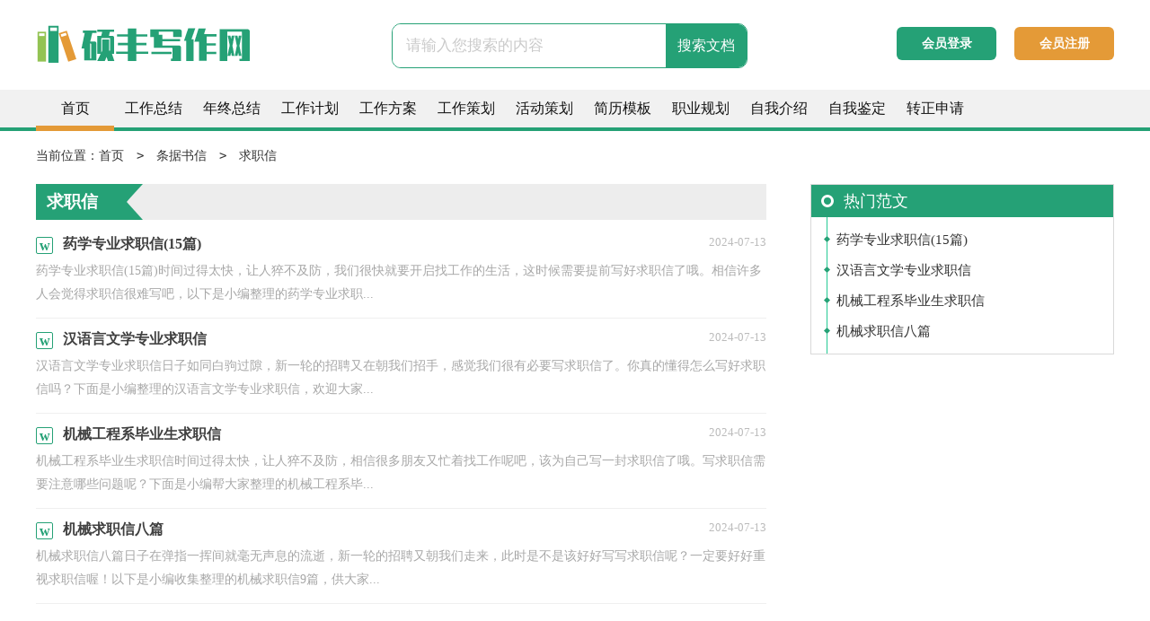

--- FILE ---
content_type: text/html; charset=utf-8
request_url: https://www.atthb.com/tiaojushuxin/qiuzhixin/
body_size: 2120
content:
<!DOCTYPE html>
<html>
<head>
<meta charset="UTF-8">
<meta name="viewport" content="width=device-width, initial-scale=1.0, maximum-scale=1.0, user-scalable=no" />
<meta name="apple-mobile-web-app-capable" content="yes" />
<meta name="format-detection" content="telephone=no">
<title>求职信-硕丰写作网</title>
<meta name="keywords" content="" />
<meta name="description" content="" />
<link rel="stylesheet" href="https://www.atthb.com/static/css/list.css">
<link rel="stylesheet" href="https://www.atthb.com/static/css/base.css">
</head>
<body>
<div class="header">
    <div class="main">
        <a href="https://www.atthb.com/" title="首页" class="logo"></a>
        <div class="search">
            <form action="/e/search/" method="post" name="searchform" id="searchform">
                <input value="请输入您搜索的内容" data-text="请输入您搜索的内容" onfocus="this.dataset.text=this.value;this.value=''" onblur="if(this.value.length<1){this.value=this.dataset.text}" class="search_text" type="text" name="keyboard">
                <input name="show" value="title,smalltext,newstext,writer" type="hidden">
                <input name="tempid" value="1" type="hidden">
                <input name="tbname" value="news" type="hidden">
                <input name="Submit" class="search_btn" value="搜索文档" type="submit">
            </form>
            </div>
        <div class="fwy_login">
            <script src="https://www.atthb.com/e/member/login/loginjs.php"></script>
        </div>
    </div>
</div>
<div class="fwy_nav">
    <div class="main">
        <ul>
            <li class="active"><a href="https://www.atthb.com/" title="首页">首页</a></li>
            <li><a href="https://www.atthb.com/zhichangfanwen/gongzuozongjie/"  title="工作总结">工作总结</a></li><li><a href="https://www.atthb.com/zhichangfanwen/nianzhongzongjie/"  title="年终总结">年终总结</a></li><li><a href="https://www.atthb.com/zhichangfanwen/gongzuojihua/"  title="工作计划">工作计划</a></li><li><a href="https://www.atthb.com/zhichangfanwen/gongzuofangan/"  title="工作方案">工作方案</a></li><li><a href="https://www.atthb.com/zhichangfanwen/gongzuocehua/"  title="工作策划">工作策划</a></li><li><a href="https://www.atthb.com/zhichangfanwen/huodongcehua/"  title="活动策划">活动策划</a></li><li><a href="https://www.atthb.com/zhichangfanwen/jianlimuban/"  title="简历模板">简历模板</a></li><li><a href="https://www.atthb.com/zhichangfanwen/zhiyeguihua/"  title="职业规划">职业规划</a></li><li><a href="https://www.atthb.com/zhichangfanwen/ziwojieshao/"  title="自我介绍">自我介绍</a></li><li><a href="https://www.atthb.com/zhichangfanwen/ziwojianding/"  title="自我鉴定">自我鉴定</a></li><li><a href="https://www.atthb.com/zhichangfanwen/zhuanzhengshenqing/"  title="转正申请">转正申请</a></li>
        </ul>
    </div>
</div>
<div class="main">
  <div class="sidebar">当前位置：<a href="https://www.atthb.com/">首页</a>&nbsp;<code>></code>&nbsp;<a href="https://www.atthb.com/tiaojushuxin/">条据书信</a>&nbsp;<code>></code>&nbsp;<a href="https://www.atthb.com/tiaojushuxin/qiuzhixin/">求职信</a></div>
  <div class="main-left">
    <div class="fwynav">
      <h2>求职信</h2>
    </div>
    <ul class="fwy_l_ul">
    <li>
        <a href="https://www.atthb.com/tiaojushuxin/qiuzhixin/2921.html" title="药学专业求职信(15篇)" target="_blank">
          <div class="fwy_title"><h2>药学专业求职信(15篇)</h2><div class="fwy_time">2024-07-13</div></div>
          <div class="fwy_art">药学专业求职信(15篇)时间过得太快，让人猝不及防，我们很快就要开启找工作的生活，这时候需要提前写好求职信了哦。相信许多人会觉得求职信很难写吧，以下是小编整理的药学专业求职...</div>
        </a>
      </li><li>
        <a href="https://www.atthb.com/tiaojushuxin/qiuzhixin/2348.html" title="汉语言文学专业求职信" target="_blank">
          <div class="fwy_title"><h2>汉语言文学专业求职信</h2><div class="fwy_time">2024-07-13</div></div>
          <div class="fwy_art">汉语言文学专业求职信日子如同白驹过隙，新一轮的招聘又在朝我们招手，感觉我们很有必要写求职信了。你真的懂得怎么写好求职信吗？下面是小编整理的汉语言文学专业求职信，欢迎大家...</div>
        </a>
      </li><li>
        <a href="https://www.atthb.com/tiaojushuxin/qiuzhixin/1847.html" title="机械工程系毕业生求职信" target="_blank">
          <div class="fwy_title"><h2>机械工程系毕业生求职信</h2><div class="fwy_time">2024-07-13</div></div>
          <div class="fwy_art">机械工程系毕业生求职信时间过得太快，让人猝不及防，相信很多朋友又忙着找工作呢吧，该为自己写一封求职信了哦。写求职信需要注意哪些问题呢？下面是小编帮大家整理的机械工程系毕...</div>
        </a>
      </li><li>
        <a href="https://www.atthb.com/tiaojushuxin/qiuzhixin/1815.html" title="机械求职信八篇" target="_blank">
          <div class="fwy_title"><h2>机械求职信八篇</h2><div class="fwy_time">2024-07-13</div></div>
          <div class="fwy_art">机械求职信八篇日子在弹指一挥间就毫无声息的流逝，新一轮的招聘又朝我们走来，此时是不是该好好写写求职信呢？一定要好好重视求职信喔！以下是小编收集整理的机械求职信9篇，供大家...</div>
        </a>
      </li>
    </ul>
    <div class="yeshu">
            <ul>
                
            </ul>
        </div>  
  </div>
  <div class="fwy_right">
    <div class="right_fix">
      <div class="fwy_li_l_fw">
        <div class="fwy_title_fw">热门范文</div>
        <ul>
          <li><em></em><a href="https://www.atthb.com/tiaojushuxin/qiuzhixin/2921.html" target="_blank" title="药学专业求职信(15篇)">药学专业求职信(15篇)</a></li>
          <li><em></em><a href="https://www.atthb.com/tiaojushuxin/qiuzhixin/2348.html" target="_blank" title="汉语言文学专业求职信">汉语言文学专业求职信</a></li>
          <li><em></em><a href="https://www.atthb.com/tiaojushuxin/qiuzhixin/1847.html" target="_blank" title="机械工程系毕业生求职信">机械工程系毕业生求职信</a></li>
          <li><em></em><a href="https://www.atthb.com/tiaojushuxin/qiuzhixin/1815.html" target="_blank" title="机械求职信八篇">机械求职信八篇</a></li>
        </ul>
      </div>
    </div>
  </div>
<div class="flink"><ul class="frendLink"></ul><li><b>友情链接</b>:</li>
</div>
</div>
<div class="footer">
    <p>Copyright © 2023 <a target="_blank" title="硕丰写作网" href="https://www.atthb.com/">硕丰写作网</a> www.atthb.com 版权所有</p>
</div>
</body>
</html>

--- FILE ---
content_type: text/css
request_url: https://www.atthb.com/static/css/list.css
body_size: 1989
content:
@import url(list.ie.css) screen and (min-width:750px);
@media screen and (max-width: 750px) {
@media screen and (max-width: 750px) {
@charset "gb2312";
body,div,dl,dt,dd,ul,ol,li,h1,h2,h3,h4,h5,h6,pre,form,fieldset,input,textarea,p,blockquote,th,td{margin:0;padding:0;border:0 none;outline:0;}
body{background:#FFF;font-size:14px}
table{border-collapse:collapse;border-spacing:0}
fieldset,img{border:0 none}
address,caption,cite,code,dfn,em,strong,th,var{font-style:normal;font-weight:normal}
strong{font-weight:800}
ol,ul,li{list-style:none outside none}
caption,th{text-align:left}
h1,h2,h3,h4,h5,h6{font-size:100%;font-weight:normal}
a{color: #333333;text-decoration:none;font-size: 16px;}
a:hover{ text-decoration:underline}
strong{font-weight: 800;}
body{font-size: 12px;}
/*top*/
.fwy_t{float: left;height: 37px;background: #efefef;border-bottom: 1px solid #dddddd;width: 100%;overflow: hidden;line-height: 38px;display: none;}
.fwy_t_box{width: 100%;}
.fwy_t span{display: inline-block;color: #333333;margin-left: 3%;}
.fwy_t ul {float: right;width: 700px;}
.fwy_t ul li{float: right;}
.fwy_t ul a {color: #555555;font-size: 12px;vertical-align: middle;display: block;margin-left: 12px;text-align: right;}
.fwy_t ul a.now,.header a:hover{text-decoration: none;color: #929292;}

/*header*/
.header{float: left;width: 94%;text-align: center;margin: 2% 3%;}
.main{width: 100%;}
.logo{width: 189px;height: 43px;background: url(../img/logo.png) no-repeat 0 0;display: inline-block;background-size: 100%;}
.fwy_head{width: 484px;margin-top: 15px;float: left;margin-left: 112px;}
.fwy_login{float: right;line-height: 33px;margin-top: 25px;text-align: center;display: none;}
.fwy_login a{font-weight: bold;margin-left: 20px;height: 40px;color: #fff;width: 100px;background: #e49a37;float: left;line-height: 40px;font-size: 14px;border-radius: 6px;}
.fwy_login .jianyi{background: #25a176;}
.fwy_login a:hover{color:#ffff;}
.search{display: none;}

/*����*/
.fwy_nav{width:100%;float: left;}
.fwy_nav ul {float: left;width: 100%;background: #25a176;padding: 5px 0;}
.fwy_nav ul li{font-size: 16px;line-height: 33px;color: #fff;height: 33px;width: 25%;text-align: center;float: left;}
.fwy_nav ul li a{color: #ffffff;font-size: 15px;float: left;width: 100%;}
.fwy_nav .active, .nav ul li:hover{}

/*��������*/
.main {width: 100%;margin: auto;}
/*right*/
.sidebar {font-size: 14px;line-height: 30px;color: #333;float: left;width: 94%;margin-bottom: 5px;margin: 2% 3%;}
.sidebar a {color: #333;font-size: 14px;}
.sidebar h2{float: left;line-height: 24px;margin-right: 8px;font-size: 16px;color: #fff;background-color: #f60;padding: 1px 8px 2px 8px;border-radius: 5px;font-weight: 400;}
.sidebar code {color: #333;padding: 0 10px;}
.main-left  {width: 100%;float: left;}
.fwynav{float:left;width: 100%;overflow: hidden;background: #ededed;margin-bottom: 4px;height: 40px;line-height: 40px;}
.fwynav h2{float: left;font-size: 19px;color: #fff;font-weight: 700;background: url(../img/ico.png) no-repeat -49px -63px;width: 126px;height: 40px;line-height: 40px;padding-left: 12px;}
.fwynav a {padding: 0px 10px;font-size: 14px;color: #494949;float: right;}
.fwynav a:hover{ text-decoration:underline}
.fwy_l_ul {float: left;width: 94%;margin: 0 3%;}
.fwy_l_ul li {padding: 17px 0;border-bottom: 1px solid #ededed;float: left;width: 100%;}
.fwy_l_ul  .fwy_title {font-size: 16px;color: #000;margin-bottom: 6px;float: left;width: 100%;line-height: 24px;}
.fwy_l_ul  .fwy_title h2{font-weight: 700;width: 78%;float: left;font-size: 16px;color: #404040;overflow: hidden;height: 24px;}
.fwy_l_ul  .fwy_title h2:hover{text-decoration: underline;color: #ff6600;}
.fwy_l_ul  .fwy_art {font-size: 15px;color: #a7a7a7;line-height: 27px;float: left;width: 100%;height: 54px;overflow: hidden;}
.fwy_l_ul  .fwy_time {font-size: 13px;color: #bbb;float: right;font-weight: 400;}
.fwy_page {padding: 3%;overflow: hidden;}
.fwy_page li{float: left;text-align: center;font-size: 15px;color: #ff6600;}
.fwy_page a {text-decoration: none;font-size: 15px;float: left;border: 1px solid #25a176;padding: 2px 8px;margin-right: 10px;color: #25a176;margin-bottom: 10px;}
.fwy_page .thisclass{background: #25a176;border: 1px solid #25a176;padding: 2px 8px;margin-right: 10px;color: #ffffff;}
.fwy_title h2:before{content:"w";line-height: 17px;color: #25a176;width: 17px;height: 17px;text-align: center;float: left;margin-top: 2px;margin-right: 11px;font-family: inherit;font-weight: 700;font-size: 16px;border-radius: 2px;border: 1px solid #25a176;}

/*����*/
.fwy_right{width: 100%;float: left;}
.fwy_li_l_fw{width: 100%;float: left;}
.fwy_title_fw{width: 100%;color: #ffffff;font-size: 18px;background: #25a176;height: 36px;line-height: 36px;}
.fwy_title_fw:before{content: "";float: left;height: 8px;width: 8px;border: 3px solid #fff;margin: 11px;border-radius: 50%;}
.fwy_li_l_fw ul{width: 90%;float: left;margin: 0px 5%;border-left: 1px solid #24ca94;padding: 8px 0;}
.fwy_li_l_fw ul li{width: 100%;float: left;font-size: 14px;}
.fwy_li_l_fw ul li a{width: 92%;float: left;height: 44px;line-height: 44px;overflow: hidden;}
.fwy_li_l_fw ul li em {height: 11px;background: url(../img/ico.png) no-repeat -27px -71px;float: left;width: 11px;margin-top: 10px;margin-right: 5px;margin-left: -6px;}

/*��������*/
.flink{width: 94%;margin: 3%;}
.flink ul{width: 1100px;margin: auto;}
.flink b{line-height: 28px;float: left;font-size: 13px;font-weight: 700;color: #25a176;}
.flink b:before{content:"";float: left;background: #25a176;width: 5px;height: 14px;margin-right: 5px;border-radius: 10px;color: #fff;text-align: center;line-height: 28px;margin-top: 6px;}
.flink b:after{content:"";display: inline-block;background: #eeeeee;height: 2px;width: 260px;margin-left: 15px;}

.flink li{line-height: 22px;color: #b7b7b7;margin: 5px;float: left;}
.flink li:nth-child(1){color: #4586f1;}
.flink li a{color: #888;font-size: 12px;}
.flink li a:hover{color: #4586f1;}
.yeshu ul{width: 100%;float: left;height: 38px;}
.yeshu ul li{float:left;}
.thisclass{color: white;border: 1px solid #ccc;padding: 4px 10px;font-size: 14px;background: #1686d4;margin-right: 5px;}
.yeshu ul a{margin-right: 6px;border: 1px solid #ccc;padding: 4px 10px;font-size: 14px;float: left;color: #7d7d7d;}
.yeshu ul .word a{font-size:14px;color:#151515;}
/*foot*/
.footer{float:left;width: 94%;background: #2c2c30;padding: 3%;}
.footer p{text-align:center;line-height: 24px;font-size: 12px;color: #ffffff;float:left;width:100%;}
.footer p a{color: #ffffff;margin: 0 5px;font-size: 12px;display: inline-block;}
}

--- FILE ---
content_type: text/css
request_url: https://www.atthb.com/static/css/list.ie.css
body_size: 2382
content:
@charset "gb2312";
body,div,dl,dt,dd,ul,ol,li,h1,h2,h3,h4,h5,h6,pre,form,fieldset,input,textarea,p,blockquote,th,td{margin:0;padding:0;border:0 none;outline:0;}
body{background:#FFF;font-size:14px}
table{border-collapse:collapse;border-spacing:0}
fieldset,img{border:0 none}
address,caption,cite,code,dfn,em,strong,th,var{font-style:normal;font-weight:normal}
strong{font-weight:800}
ol,ul,li{list-style:none outside none}
caption,th{text-align:left}
h1,h2,h3,h4,h5,h6{font-size:100%;font-weight:normal}
a{color: #333333;text-decoration:none;font-size: 15px;}
a:hover{ text-decoration:underline}
strong{font-weight: 800;}
body{font-size: 12px;}
/*header*/
.header{float: left;width: 100%;height: 100px;}
.logo{width: 240px;height: 63px;background: url(../img/logo.png) no-repeat 0 0;margin-top: 28px;float: left;}
.search_box{display: inline-block;width: 792px;}
.search {background: #fff;float: left;border-radius: 10px;overflow: hidden;border: 1px solid #25a176;margin-top: 26px;margin-left: 13%;}
.search em{float: left;width: 26px;height: 25px;background: url(../img/ico_2021.png) -31px 0px no-repeat;margin-left: 13px;margin-top: 11px;display: none;}
.search_text {width: 279px;padding: 0 10px 0 15px;line-height: 48px;height: 48px;border: 0;color: #cacaca;font-size: 17px;outline: none;}
.search_btn {width: 90PX;line-height: 48px;cursor: pointer;background: #25a176;padding: 0;float: right;font-size: 16px;color: #ffffff;border: 0;text-align: center;font-size: 16px;}
.fwy_login{float: right;line-height: 33px;margin-top: 30px;text-align: center;}
.fwy_login a{font-weight: bold;margin-left: 20px;height: 37px;color: #fff;width: 111px;background: #e49a37;float: left;line-height: 37px;font-size: 14px;border-radius: 6px;}
.fwy_login .jianyi{background: #25a176;}
.fwy_login a:hover{color:#ffff;}

/*导航*/
.fwy_nav{width:100%;height: 42px;float: left;border-bottom: 4px solid #25a176;margin-bottom: 6px;background: #f1f1f1;}
.fwy_nav ul {float: left;width: 100%;height: 42px;}
.fwy_nav ul li{font-size: 16px;line-height: 42px;color: #fff;float: left;height: 42px;width: 87px;text-align: center;}
.fwy_nav ul li a{color: #121212;font-size: 16px;float: left;width: 100%;}
.fwy_nav .active, .nav ul li:hover{border-bottom: 6px solid #e49a37;float: left;height: 40px;}

.main {width: 1200px;margin: auto;}
/*right*/
.sidebar {font-size: 14px;line-height: 42px;color: #333;float: left;width: 100%;margin-bottom: 10px;}
.sidebar a {color: #333;font-size: 14px;}
.sidebar h2{float: left;line-height: 24px;margin-right: 8px;font-size: 16px;color: #fff;background-color: #f60;padding: 1px 8px 2px 8px;border-radius: 5px;font-weight: 400;}
.sidebar code {color: #333;padding: 0 10px;}
.main-left  {width: 813px;float: left;margin-bottom: 19px;}
.fwynav{float:left;width: 100%;overflow: hidden;background: #ededed;margin-bottom: 4px;height: 40px;line-height: 40px;}
.fwynav h2{float: left;font-size: 19px;color: #fff;font-weight: 700;background: url(../img/ico.png) no-repeat -49px -63px;width: 126px;height: 40px;line-height: 40px;padding-left: 12px;}
.fwynav a {padding: 0 15px;font-size: 14px;color: #494949;float: right;}
.fwynav a:hover{ text-decoration:underline}
.fwy_l_ul {float: left;width: 100%;}
.fwy_l_ul li {padding: 13px 0;border-bottom: 1px solid #efefef;float: left;width: 100%;}
.fwy_l_ul  .fwy_title {font-size: 16px;color: #000;margin-bottom: 6px;float: left;width: 100%;}
.fwy_l_ul  .fwy_title h2{font-weight: 700;width: 80%;float: left;font-size: 16px;color: #404040;}
.fwy_l_ul  .fwy_title h2:hover{text-decoration: underline;color: #ff6600;}
.fwy_l_ul  .fwy_art {font-size: 14px;color: #a7a7a7;line-height: 26px;float: left;width: 100%;}
.fwy_l_ul  .fwy_time {font-size: 13px;color: #bbb;float: right;font-weight: 400;}
.fwy_page {padding: 20px 0;overflow: hidden;float: left;}
.fwy_page li{float: left;text-align: center;font-size: 15px;color: #ff6600;}
.fwy_page a {text-decoration: none;font-size: 15px;float: left;border: 1px solid #25a176;padding: 2px 8px;margin-right: 10px;color: #25a176;}
.fwy_page .thisclass{background: #25a176;border: 1px solid #25a176;padding: 2px 8px;margin-right: 10px;color: #ffffff;}
.fwy_title h2:before{content:"w";line-height: 17px;color: #25a176;width: 17px;height: 17px;text-align: center;float: left;margin-top: 2px;margin-right: 11px;font-family: inherit;font-weight: 700;font-size: 16px;border-radius: 2px;border: 1px solid #25a176;}

/*热门*/
.fwy_right{width: 336px;float: right;}
.fwy_li_l_fw{width: 100%;float: right;border: 1px solid #d9d9d9;}
.fwy_title_fw{width: 100%;color: #ffffff;font-size: 18px;background: #25a176;height: 36px;line-height: 36px;}
.fwy_title_fw:before{content: "";float: left;height: 8px;width: 8px;border: 3px solid #fff;margin: 11px;border-radius: 50%;}
.fwy_li_l_fw ul{width: 90%;float: left;margin: 0px 5%;border-left: 1px solid #24ca94;padding: 8px 0;}
.fwy_li_l_fw ul li{width: 100%;float: left;font-size: 14px;}
.fwy_li_l_fw ul li a{width: 92%;float: left;height: 34px;line-height: 34px;overflow: hidden;}
.fwy_li_l_fw ul li em {height: 11px;background: url(../img/ico.png) no-repeat -27px -71px;float: left;width: 11px;margin-top: 10px;margin-right: 5px;margin-left: -6px;}

/*友情链接*/
.flink{width: 1200px;margin: auto;}
.flink ul{width: 1100px;margin: auto;}
.flink b{line-height: 28px;float: left;font-size: 15px;font-weight: 700;color: #25a176;}
.flink b:before{content:"";float: left;background: #25a176;width: 5px;height: 15px;margin-right: 5px;border-radius: 10px;color: #fff;text-align: center;line-height: 28px;margin-top: 6px;}
.flink b:after{content:"";display: inline-block;background: #eeeeee;height: 2px;width: 1087px;margin-left: 15px;}

.flink li{line-height: 22px;color: #b7b7b7;margin: 5px;float: left;}
.flink li:nth-child(1){color: #4586f1;}
.flink li a{color: #888;font-size: 12px;}
.flink li a:hover{color: #4586f1;}
.yeshu ul{width: 100%;float: left;height: 38px;}
.yeshu ul li{float:left;}
.thisclass{color: white;border: 1px solid #ccc;padding: 4px 10px;font-size: 14px;background: #1686d4;margin-right: 5px;}
.yeshu ul a{margin-right: 6px;border: 1px solid #ccc;padding: 4px 10px;font-size: 14px;float: left;color: #7d7d7d;}
.yeshu ul .word a{font-size:14px;color:#151515;}

/*news-title*/
.news-title {border-bottom: #e4e3e3 1px solid;margin: 20px;padding-bottom: 10px;overflow: hidden;}
.news-title h2 {color: #1487f4;font-size: 16px;font-weight: normal;position: relative;float: left;/* width: 84px; */text-align: center;}
.news-title h2 a { color: #1487f4; }
.news-title h2:after {content: "";background: #1487f4;background: linear-gradient(to right, #0062ff 0%, #00a0ec 100%);width: 100%;height: 2px;position: absolute;bottom: -10px;left: 0;}
/*tags*/
.tags, .tagst { position: relative; overflow: hidden; }
.tags ul, .tagst ul { margin: 0 20px 20px; overflow: hidden }
.tags ul a, .tagst ul a { display: block; float: left; font-size: 12px; width: 10%; text-align: center; height: 16px; margin-bottom: 4px; background-color: #f1f1f1; color: #615f5f; padding: 10px 0; position: relative; overflow: hidden; text-overflow: ellipsis; white-space: nowrap; }
.tags ul a:after, .tags ul a:before , .tagst ul a:after, .tagst ul a:before { content: ""; background: #fff; top: 0; width: 2px; height: 100%; position: absolute; }
.tags ul a:after, .tagst ul a:after{ right: 0; }
.tags ul a:before, .tagst ul a:before{ left: 0 }
.tags ul a:hover, .tagst ul a:hover{ background: #1487f4; color: #fff; }
.box, article { width: 1170px; margin: auto; overflow: hidden }
.whitebg { background: #fff; border: 1px solid #eee; }
/*foot*/
.footer{float:left;width:100%;background: #2c2c30;padding: 11px 0;margin-top: 15px;}
.footer p{text-align:center;line-height: 24px;font-size: 12px;color: #ffffff;float:left;width:100%;}
.footer p a{color: #ffffff;margin: 0 5px;font-size: 12px;}